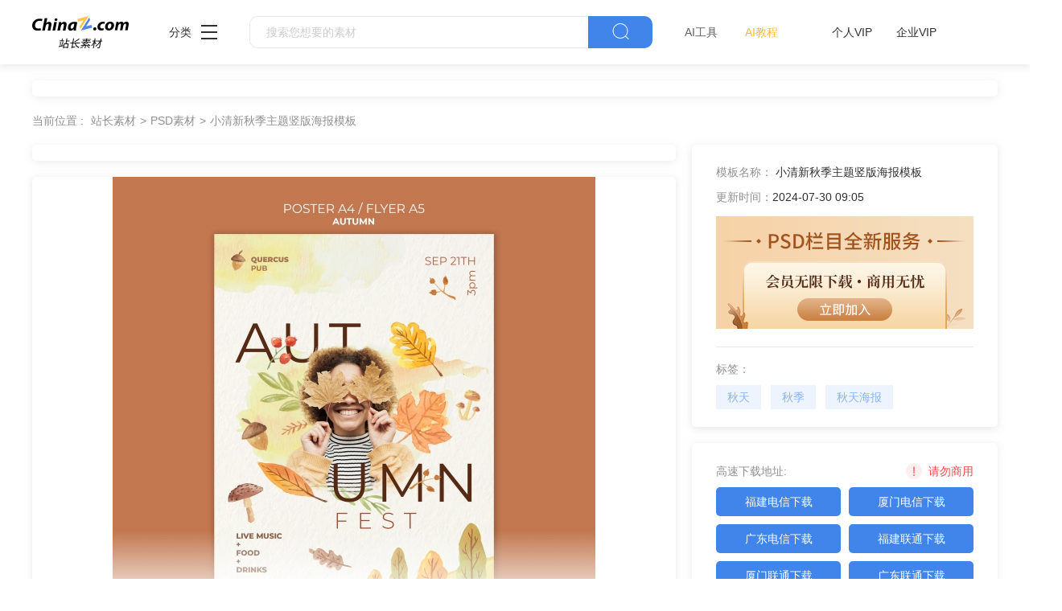

--- FILE ---
content_type: text/html
request_url: https://sc.chinaz.com/psd/240730163870.htm
body_size: 4776
content:
<!DOCTYPE html>
<html lang="zh">

<head>
    <meta charset="UTF-8">
    <meta http-equiv="X-UA-Compatible" content="IE=edge">
    <meta name="viewport" content="width=device-width, initial-scale=1.0">
<title>小清新秋季主题竖版海报模板下载 - 站长素材</title>
<meta name="Keywords" content="秋天,秋季,秋天海报,竖版美女" />
<meta name="description" content="站长PSD素材为设计师提供小清新秋季主题竖版海报模板psd素材下载，模板可编辑修改，素材皆可替换，更多psd素材尽在站长psd素材。" />
<link rel="alternate" media="only screen and(max-width: 640px)" href="//m.sc.chinaz.com/psd/240730163870.html" >
<link rel="miphtml" href="//m.sc.chinaz.com/mip/psd/240730163870.htm">
      <!-- 公共 -->
  <link rel="stylesheet" href="https://sc.chinaz.com/static/common/com_css/base.css">
  <link rel="stylesheet" href="https://sc.chinaz.com/static/common/com_iconfont/iconfont.css">
  <link rel="stylesheet" href="https://sc.chinaz.com/static/common/com_css/com_common.css?v=0516">
  <link rel="stylesheet" href="https://sc.chinaz.com/static/common/com_css/com_detail.css">
  <!-- psd样式 -->
  <link rel="stylesheet" href="https://sc.chinaz.com/static/psd/css/detail.css">
  <script src="https://sc.chinaz.com/static/v2/common/js/lib/device.min.js"></script>
    <script class="CLASS42bc4e2f_b826_11e9_9ed0_18dbf2568723" src="https://a2put.chinaz.com/propagate.js"></script>	
	    <script>
      if(device.mobile()){
       window.location = "//m.sc.chinaz.com/psd/240730163870.html";
       }
(function(){
    var bp = document.createElement('script');
    var curProtocol = window.location.protocol.split(':')[0];
    if (curProtocol === 'https') {
        bp.src = 'https://zz.bdstatic.com/linksubmit/push.js';        
    }
    else {
        bp.src = 'http://push.zhanzhang.baidu.com/push.js';
    }
    var s = document.getElementsByTagName("script")[0];
    s.parentNode.insertBefore(bp, s);
})();	   
    </script> 
</head>

<body>
   <!-- 头部 -->
  <div id="head" data-column="psd" data-columntxt="PSD" data-id="713">
    <div class="head">
      <div class="container clearfix">
        <div class="left-div">

            <a  class="logo" href="https://sc.chinaz.com/">
              <img src="https://sc.chinaz.com/static/common/com_images/LOGO@2x.png"  alt="">
            </a>

          <div class="more-column">
            <span>分类</span><i class="iconfont icon-icon_more"></i>
            <div class="hide-div">
              <a target="_blank" href="https://sc.chinaz.com/tupian/"><img src="https://sc.chinaz.com/static/common/com_images/x2.png" alt="">图片</a>
              <a target="_blank" href="https://font.chinaz.com/"><img src="https://sc.chinaz.com/static/common/com_images/x3.png" alt="">字体</a>
              <a target="_blank" href="https://sc.chinaz.com/ppt/"><img src="https://sc.chinaz.com/static/common/com_images/x4.png" alt="">PPT</a>
              <a target="_blank" href="https://sc.chinaz.com/jianli/"><img src="https://sc.chinaz.com/static/common/com_images/x5.png" alt="">简历</a>
              <a target="_blank" href="https://sc.chinaz.com/yinxiao/"><img src="https://sc.chinaz.com/static/common/com_images/x7.png" alt="">音效</a>
              <a target="_blank" href="https://sc.chinaz.com/psd/"><img src="https://sc.chinaz.com/static/common/com_images/x8.png" alt="">PSD</a>
              <a target="_blank" href="https://sc.chinaz.com/shiliang/"><img src="https://sc.chinaz.com/static/common/com_images/x9.png" alt="">矢量</a>
              <a target="_blank" href="https://sc.chinaz.com/donghua/"><img src="https://sc.chinaz.com/static/common/com_images/x10.png" alt="">Flash</a>
              <a target="_blank" href="https://sc.chinaz.com/jiaoben/"><img src="https://sc.chinaz.com/static/common/com_images/x11.png" alt="">脚本</a>
              <a target="_blank" href="https://sc.chinaz.com/moban/"><img src="https://sc.chinaz.com/static/common/com_images/x12.png" alt="">网页模板</a>
              <a target="_blank" href="https://sc.chinaz.com/tubiao/"><img src="https://sc.chinaz.com/static/common/com_images/x13.png" alt="">图标</a>
              <a target="_blank" href="https://sc.chinaz.com/kuzhan/"><img src="https://sc.chinaz.com/static/common/com_images/x14.png" alt="">酷站</a>
              <a target="_blank" href="https://sc.chinaz.com/3D/"><img src="https://sc.chinaz.com/static/common/com_images/x15.png" alt="">3D建模</a>
            </div>
          </div>
          <div class="search-box clearfix">
            <div class="left-search clearfix">
              <input type="text" js-do="searchIup" placeholder="搜索您想要的素材">
            </div>
            <p class="right-btn" js-do="searchBtn"><i class="iconfont icon-icon_fangdajing"></i></p>
          </div>
		  <div class="ai-nav ">
              <a href="https://aisc.chinaz.com/svg" target="_blank">AI工具</a>
              <a href="https://aisc.chinaz.com/jiaocheng" target="_blank">AI教程</a>
          </div>
        </div>
        <div class="right-div">
          <div class="vip-box clearfix">
			<script src="https://sc.chinaz.com/style/js/psdhead.js"></script>
          </div>
          <div class="user">
            <div class="login-after">
              <img src="" alt="">
              <div class="no-vip-box yes-vip-box">
                <div class="show-vip-top">

                </div>
                <p class="logout-btn com-bule-txt" js-do="logout">退出登录</p>
              </div>
            </div>
            <span class="login-before com-bule-txt" js-do="openLogin">登录</span>
          </div>
        </div>
      </div>
    </div>
  </div>
    <div class="com-ggg-img-box com-shadow-box container mt20">
        <script>propagate('s1694629161422034', getCurrentScript());</script>
    </div>

    <div class="container">
       <div class="container"> <div class="detail-page-cont clearfix">
            <div class="left-div">

                <div class="com-nav-box  clearfix">
                    <span>当前位置 :</span>
                        <a href="/" target="_blank">站长素材</a><a href="/psd/">PSD素材</a><a href="/psd/240730163870.htm">小清新秋季主题竖版海报模板</a>
                </div>

                <div class="com-ggg-img-box com-shadow-box">
                    <script>propagate('1338405693144698881', getCurrentScript());</script>
                </div>
                <div class="left-show-img-box mt20">
                   		                  <div class='level-five '>
            <img src='//scpic.chinaz.net/Files/pic/psd1/202407/zpsd4422.jpg' alt=''>
            <img class='bot-vague' src='../static/psd/images/img_jianbian@2x.png' alt=''>
          </div>


                    <div class="look-big" js-do="openBigImgBtn"
                        data-imgsrc="//scpic.chinaz.net/files/pic/psd1/202407/zpsd4422.jpg">
                        <p class="com-center">点击查看大图</p>
                    </div>

                </div>
                <div class="free-detail-introduction mt20 com-shadow-box">
                    <div class="free-detail-introduction-top">
                        <p class="t">PSD简介：</p>
                        <p class="c">小清新秋季主题竖版海报模板适用于秋季主题海报设计</p>
                    </div>
                    <div class="free-detail-introduction-bot">
            <p class="c">本作品提供小清新秋季主题竖版海报模板的图片会员免费下载，格式为PSD，文件大小为33.3M；</p>
            <p class="c">请使用软件Photoshop进行编辑，作品中文字及图均可以通过软件修改和编辑；</p>
            <p class="c">站长素材PSD大全提供精选的设计素材，若您的权利被侵害，请联系<script type="text/javascript" src="/style/js/kfemail.js"></script>进行删除处理。  </p>
                    </div>
                </div>
            </div>
            <div class="right-div">
                <div class="com-detail-infor-box free-box">
                    <div class="center">
                        <div><span>模板名称：</span>
                            <h1>小清新秋季主题竖版海报模板</h1>
                        </div>
                        <div><span>更新时间：</span><span>2024-07-30 09:05</span></div>
                    </div>
                    <div class="com-ggg-img-box " js-do="oepnVip" data-id="0">
                        <img src="../static/psd/images/psdAddd.png" style="width: 320px;height:140px;" alt="">
                    </div>
                    <div class="bot">
                        <p class="t">标签：</p>
                        <div class="com-bule-a-box clearfix">
                             <a href="/tag_psd/qiutian.html" title="秋天" target="_blank">秋天</a><a href="/tag_psd/qiuji.html" title="秋季" target="_blank">秋季</a><a href="/tag_psd/qiutianhaibao.html" title="秋天海报" target="_blank">秋天海报</a><a href="/tag_psd/shubanmeinu.html" title="竖版美女" target="_blank">竖版美女</a>
                        </div>

                    </div>
                </div>

                <div class="com-free-down-box mt20 com-shadow-box">
                    <div class="com-free-down-box-top">
                        <div class="t-div clearfix">
                            <p>高速下载地址:</p>
                            <p class="com-bang-sy"><img src="../static/common/com_images/comBang.png" alt="">请勿商用</p>
                        </div>
                        <div class="c-div clearfix">
<a href='https://downsc.chinaz.net/Files/DownLoad/psd1/202407/zpsd4422.rar' target="_blank">福建电信下载</a>
<a href='https://downsc.chinaz.net/Files/DownLoad/psd1/202407/zpsd4422.rar' target="_blank">厦门电信下载</a>
<a href='https://downsc.chinaz.net/Files/DownLoad/psd1/202407/zpsd4422.rar' target="_blank">广东电信下载</a>
<a href='https://downsc.chinaz.net/Files/DownLoad/psd1/202407/zpsd4422.rar' target="_blank">福建联通下载</a>
<a href='https://downsc.chinaz.net/Files/DownLoad/psd1/202407/zpsd4422.rar' target="_blank">厦门联通下载</a>
<a href='https://downsc.chinaz.net/Files/DownLoad/psd1/202407/zpsd4422.rar' target="_blank">广东联通下载</a>
                        </div>
                    </div>

                    <div class="mt10 com-ggg-img-box">
                     <script>propagate('1341991936705171457', getCurrentScript());</script>
                    </div>
                </div>
            </div>
        </div>
        <div class="relevant-recommendations mt30">
            <p class="t">相关推荐</p>
        </div>
        <div class="psd-list mt15 com-img-txt-list" data-waterfall="true" js-do="goPage" data-marginr="29">
                        <div class='item'>
        <img  src="../static/common/com_images/img-loding.png" style='height:248px'
          data-original='//scpic.chinaz.net/Files/pic/psd1/202407/zpsd4410_s.jpg' class='lazy' alt='秋天落叶主题A5传单设计'>
        <div class='bot-div'>
          <h2><a class='name' href='/psd/240729497620.htm' title='秋天落叶主题A5传单设计' target='_blank'>秋天落叶主题A5传单设计</a></h2>
        </div>
        </div>
      <div class='item'>
        <img  src="../static/common/com_images/img-loding.png" style='height:248px'
          data-original='//scpic.chinaz.net/Files/pic/psd1/202407/zpsd4404_s.jpg' class='lazy' alt='深秋主题海报A4模板设计'>
        <div class='bot-div'>
          <h2><a class='name' href='/psd/240728433860.htm' title='深秋主题海报A4模板设计' target='_blank'>深秋主题海报A4模板设计</a></h2>
        </div>
        </div>
      <div class='item'>
        <img  src="../static/common/com_images/img-loding.png" style='height:139px'
          data-original='//scpic.chinaz.net/Files/pic/psd1/202407/zpsd4428_s.jpg' class='lazy' alt='秋天主题横幅海报设计素材'>
        <div class='bot-div'>
          <h2><a class='name' href='/psd/240726287180.htm' title='秋天主题横幅海报设计素材' target='_blank'>秋天主题横幅海报设计素材</a></h2>
        </div>
        </div>
      <div class='item'>
        <img  src="../static/common/com_images/img-loding.png" style='height:217px'
          data-original='//scpic.chinaz.net/Files/pic/psd1/202407/zpsd4377_s.jpg' class='lazy' alt='秋天落叶主题海报源文件设计'>
        <div class='bot-div'>
          <h2><a class='name' href='/psd/240724277100.htm' title='秋天落叶主题海报源文件设计' target='_blank'>秋天落叶主题海报源文件设计</a></h2>
        </div>
        </div>
      <div class='item'>
        <img  src="../static/common/com_images/img-loding.png" style='height:248px'
          data-original='//scpic.chinaz.net/Files/pic/psd1/202407/zpsd4384_s.jpg' class='lazy' alt='秋天主题庆典邀请卡设计素材'>
        <div class='bot-div'>
          <h2><a class='name' href='/psd/240723346751.htm' title='秋天主题庆典邀请卡设计素材' target='_blank'>秋天主题庆典邀请卡设计素材</a></h2>
        </div>
        </div>
      <div class='item'>
        <img  src="../static/common/com_images/img-loding.png" style='height:360px'
          data-original='//scpic.chinaz.net/Files/pic/psd1/202312/psd40766_s.jpg' class='lazy' alt='秋季招聘广告活动海报设计PSD'>
        <div class='bot-div'>
          <h2><a class='name' href='/psd/231220093590.htm' title='秋季招聘广告活动海报设计PSD' target='_blank'>秋季招聘广告活动海报设计PSD</a></h2>
        </div>
        </div>
      <div class='item'>
        <img  src="../static/common/com_images/img-loding.png" style='height:360px'
          data-original='//scpic.chinaz.net/Files/pic/psd1/202312/psd40766_s.jpg' class='lazy' alt='秋季招聘广告活动海报设计PSD'>
        <div class='bot-div'>
          <h2><a class='name' href='/psd/231217429880.htm' title='秋季招聘广告活动海报设计PSD' target='_blank'>秋季招聘广告活动海报设计PSD</a></h2>
        </div>
        </div>
      <div class='item'>
        <img  src="../static/common/com_images/img-loding.png" style='height:248px'
          data-original='//scpic.chinaz.net/Files/pic/psd1/202311/psd40629_s.jpg' class='lazy' alt='人物插图招聘会模板设计'>
        <div class='bot-div'>
          <h2><a class='name' href='/psd/231129579611.htm' title='人物插图招聘会模板设计' target='_blank'>人物插图招聘会模板设计</a></h2>
        </div>
        </div>
      <div class='item'>
        <img  src="../static/common/com_images/img-loding.png" style='height:372px'
          data-original='//scpic.chinaz.net/Files/pic/psd1/202311/psd40520_s.jpg' class='lazy' alt='校园招聘插画海报源文件'>
        <div class='bot-div'>
          <h2><a class='name' href='/psd/231113292580.htm' title='校园招聘插画海报源文件' target='_blank'>校园招聘插画海报源文件</a></h2>
        </div>
        </div>
      <div class='item'>
        <img  src="../static/common/com_images/img-loding.png" style='height:372px'
          data-original='//scpic.chinaz.net/Files/pic/psd1/202311/psd40514_s.jpg' class='lazy' alt='秋季招聘广告海报设计PSD'>
        <div class='bot-div'>
          <h2><a class='name' href='/psd/231113102700.htm' title='秋季招聘广告海报设计PSD' target='_blank'>秋季招聘广告海报设计PSD</a></h2>
        </div>
        </div>



        </div>
    </div>




    <div class="com-big-img-box">
        <div class="">
            <img src="" alt="">
        </div>
        <p class="big-img-close"><i class="iconfont icon-guanbi"></i></p>
    </div>


<div class="com-ggg-img-box com-shadow-box container mt20">
<script>propagate('s1832623993549169', getCurrentScript())</script>
</div>
 <!-- 底部 -->
  <div id="Foot-box" class="Foot-box">
    <div class="Foot">
      <div class="container">
        <div class="foot-top">
          <a target="_blank" href="https://www.chinaz.com/aboutus/index.html">关于站长之家</a>
          <a target="_blank" href="https://ww.chinaz.com/aboutus/contact.php?from=sc">联系我们</a>
          <a target="_blank" href="https://sc.chinaz.com/hezuo.html">广告商务</a>
          <a target="_blank" href="https://www.chinaz.com/aboutus/announce.html">版权声明</a>
          <a target="_blank" href="https://sc.chinaz.com/link.html">友情链接</a>
          <a target="_blank" href="https://sc.chinaz.com/ditu.html">栏目地图</a>
          <a target="_blank" href="https://sc.chinaz.com/bangzhu.html">帮助说明</a>
        </div>

        <p>
          © CopyRight2002-2022,<a target="_blank" href="https://www.chinaz.com/">CHINAZ.COM</a>, Inc.All Rights
        </p>
      </div>
    </div>
  </div>



  <div class="common-mask common-mask-recharge">
    <div class="common-pop-box">
    
      <p class="common-pop-close" js-do="vipClosePop"><i class="iconfont icon-guanbi"></i></p>
    </div>
  </div>

<script src="https://sc.chinaz.com/style/js/psdbottom.js"></script>
  <!-- 登录 -->
  <div class="com-login-pop">
    <iframe id="my-login" scrolling="no" frameborder="0" src=""></iframe>
  </div>




  <script>
    var sc_column = 'psd';
    var sc_columnTxt = 'PSD';
    var sc_columnId = '713'
    var sc_detail_downid = '0202490516818';
  </script>
      <script src="https://sc.chinaz.com/static/common/com_js/lib/jquery-1.7.2.min.js"></script>
  <script src="https://sc.chinaz.com/static/common/com_js/lib/jquery.masonry.min.js"></script>
  <script src="https://sc.chinaz.com/static/common/com_js/lib/jquery.lazyload.min.js"></script>
  <script src="https://sc.chinaz.com/static/common/com_js/com_code.js"></script>
  <script src="https://sc.chinaz.com/static/common/com_js/com_common.js?v=0516"></script>
  <script src="https://sc.chinaz.com/static/common/com_js/com_detail.js"></script>
  <div style="display:none">
<script src="https://sc.chinaz.com/style/js/sctj.js"></script>
</div>

<div id="leftFloatAd" class="left-bottom-float">
    <div class="ad-inner">
        <div class="com-ggg-img-box mt20">
        <script>propagate('s1832786678949420', getCurrentScript())</script>
        </div>
    </div>

</div>

<style>
    /* 左侧悬浮广告样式 */
    .left-bottom-float {
        bottom: 0;
        left: 0;
        position: fixed;
        width: 200px;
        z-index: 100;
    }


    .ad-inner {
        width: 100%;
        height: 100%;
        overflow: hidden;
    }

    @media screen and (max-width: 1400px) {
        .left-bottom-float {
            display: none !important;
        }
    }
</style>



</body>

</html>

--- FILE ---
content_type: application/javascript
request_url: https://sc.chinaz.com/style/js/psdhead.js
body_size: 86
content:
document.writeln("            <p class=\'person-vip\' js-do=\'oepnVip\' data-id=\'0\'>个人VIP</p>");
document.writeln("            <p class=\'company-vip\' js-do=\'oepnVip\' data-id=\'1\'>企业VIP</p>");